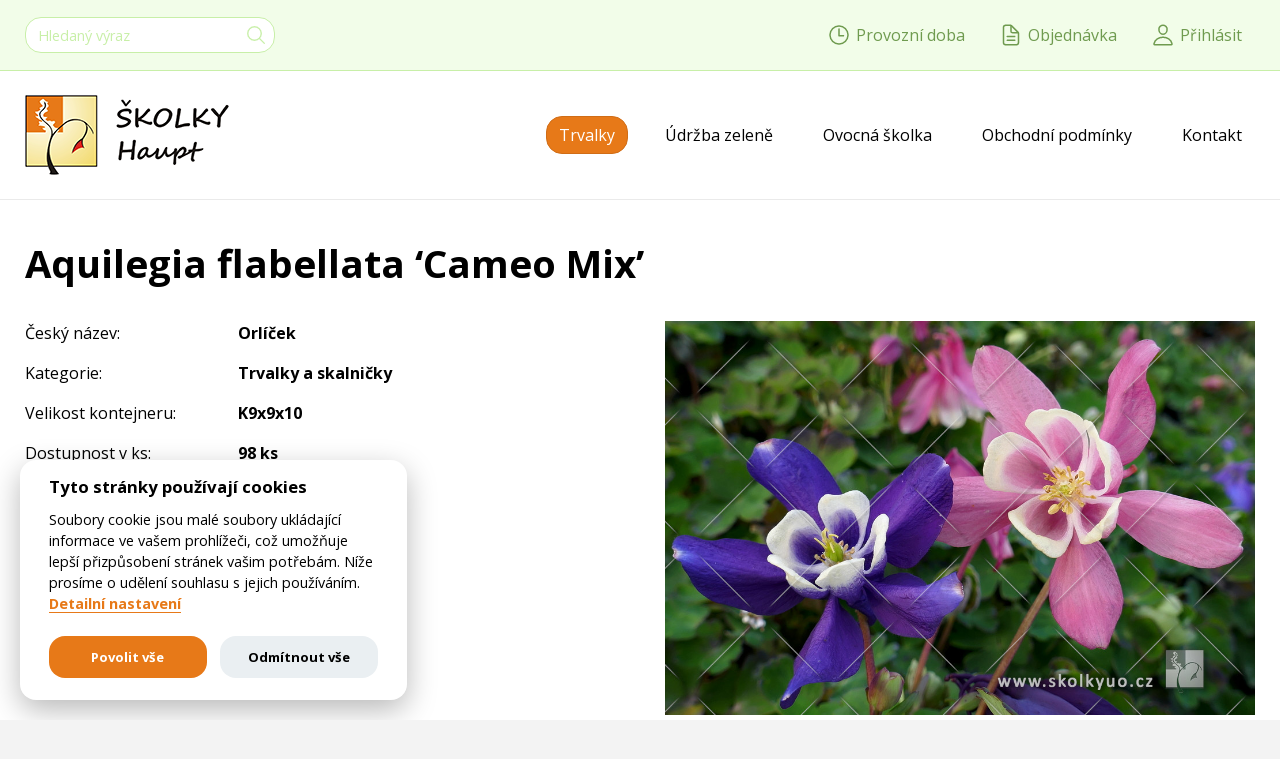

--- FILE ---
content_type: text/html; charset=utf-8
request_url: https://www.skolkyuo.cz/trvalky/11001007645-aquilegia-flabellata-cameo-mix/
body_size: 3936
content:
<!DOCTYPE html>
<html lang="cs" prefix="og: http://ogp.me/ns#">
<head>
<script>
	window.dataLayer = window.dataLayer || [];
	function gtag(){dataLayer.push(arguments);}
	gtag('consent', 'default', {
		'analytics_storage': "denied",
		'ad_storage': "denied"
	});
</script>
	<!-- Google Tag Manager -->
<script>(function(w,d,s,l,i){w[l]=w[l]||[];w[l].push({'gtm.start':
new Date().getTime(),event:'gtm.js'});var f=d.getElementsByTagName(s)[0],
j=d.createElement(s),dl=l!='dataLayer'?'&l='+l:'';j.async=true;j.src=
'https://www.googletagmanager.com/gtm.js?id='+i+dl;f.parentNode.insertBefore(j,f);
})(window,document,'script','dataLayer','GTM-5NGWX7SV');</script>
<!-- End Google Tag Manager -->
	<title>Aquilegia flabellata ‘Cameo Mix’ | Školky Haupt</title>
	<meta charset="utf-8">
	<meta name="description" content="Velkoobchodní trvalková školka. Pěstování trvalek, skalniček, okrasných trav, cibulovin a bylinek. Napěstování požadovaného sortimentu.">
	<meta name="keywords" content="trvalky, údržba zeleně, arboristika, ovocná a okrasná školka, ústí nad orlicí">
	<meta name="robots" content="index,follow">
	<meta name="author" content="EASTBURGER - webdesigneři; https://www.eastburger.cz">
	<meta name="viewport" content="width=device-width, initial-scale=1">
	<meta property="og:locale" content="cs_CZ">
	<meta property="og:site_name" content="Školky Haupt">
	<meta property="og:title" content="Aquilegia flabellata ‘Cameo Mix’ | Školky Haupt">
	<meta property="og:description" content="Velkoobchodní trvalková školka. Pěstování trvalek, skalniček, okrasných trav, cibulovin a bylinek. Napěstování požadovaného sortimentu.">
	<meta name="twitter:domain" content="Školky Haupt">
	<meta name="twitter:title" content="Aquilegia flabellata ‘Cameo Mix’ | Školky Haupt">
	<meta name="twitter:description" content="Velkoobchodní trvalková školka. Pěstování trvalek, skalniček, okrasných trav, cibulovin a bylinek. Napěstování požadovaného sortimentu.">
	<meta name="twitter:card" content="summary">
	<link rel="stylesheet" type="text/css" media="all" href="/dist/styles.css?v=20240103">
	<link rel="preconnect" href="https://fonts.googleapis.com">
	<link rel="preconnect" href="https://fonts.gstatic.com" crossorigin>
	<link href="https://fonts.googleapis.com/css2?family=Open+Sans:wght@300;400;700;800&display=swap" rel="stylesheet">
	<link rel="apple-touch-icon" sizes="180x180" href="/dist/favicon/apple-touch-icon.png">
	<link rel="icon" type="image/png" sizes="32x32" href="/dist/favicon/favicon-32x32.png">
	<link rel="icon" type="image/png" sizes="16x16" href="/dist/favicon/favicon-16x16.png">
	<link rel="manifest" href="/dist/favicon/site.webmanifest">
	<link rel="mask-icon" href="/dist/favicon/safari-pinned-tab.svg" color="#5bbad5">
	<link rel="shortcut icon" href="/dist/favicon/favicon.ico">
	<meta name="msapplication-TileColor" content="#da532c">
	<meta name="msapplication-config" content="/dist/favicon/browserconfig.xml">
	<meta name="theme-color" content="#ffffff">
</head>


<body id="top">





<header class="d-flex flex-column">

	<div class="layout-hotline">
		<div class="container d-lg-flex justify-content-lg-between">

			<div class="d-lg-flex align-items-lg-center">
			<div class="header-block header-block-search-inline" id="header-block-search">
				<div class="py-5 py-lg-2 px-gutter px-lg-0">
					<form action="/vyhledavani/" method="post" id="frm-searchHeaderForm-form" class="search-autocomplete" role="form">
						<div class="header-block-search-input-group">
							<input type="text" name="s" placeholder="Hledaný výraz" id="frm-searchHeaderForm-form-s" required="required" class="form-control">
							<div>
								<button class="btn" title="Hledat">
									<svg class="icon icon-search"><use xlink:href="/dist/icons/icons.svg#search"></use></svg>
								</button>
							</div>
						</div>
					<input type="hidden" name="_do" value="searchHeaderForm-form-submit"><!--[if IE]><input type=IEbug disabled style="display:none"><![endif]-->
</form>

				</div>
			</div>

			</div>
			
			<div class="header-buttons d-flex align-items-stretch align-items-lg-center py-4 py-lg-3" id="header-buttons" data-header-blocks-wrapper>
				
				<a class="header-button header-button-time flex-fill d-lg-flex align-items-center px-2 px-lg-0 mr-lg-2" href="#" data-header-block="header-block-time">
					<svg class="icon icon-time mx-1 mx-lg-0"><use xlink:href="/dist/icons/icons.svg#time"></use></svg>
					<span class="header-button-title">Provozní doba</span>
				</a>	
				
				<a class="header-button flex-fill d-lg-flex align-items-center px-2 px-lg-0 mr-lg-2" href="/objednavka/" id="snippet--basketProductsCount">
					<svg class="icon icon-order mx-1 mx-lg-0"><use xlink:href="/dist/icons/icons.svg#order"></use></svg>
					<span class="header-button-title">Objednávka</span>
				</a>				
				
				<a class="header-button flex-fill d-lg-none align-items-center px-2" href="#" data-header-block="header-block-search">
					<svg class="icon icon-search mx-1"><use xlink:href="/dist/icons/icons.svg#search"></use></svg>
					<span class="header-button-title">Hledat</span>
				</a>
		
				<a class="header-button header-button-login flex-fill d-lg-flex align-items-center px-2 px-lg-0" href="#" data-header-block="header-block-login">
					<svg class="icon icon-person mx-1 mx-lg-0"><use xlink:href="/dist/icons/icons.svg#person"></use></svg>
					<span class="header-button-title">Přihlásit</span>
				</a>

				<a class="header-button flex-fill d-lg-none px-2 py-lg-3" href="#" id="header-button-menu" data-header-block="header-block-menu" data-menu-wrapper="header-block-menu">
					<svg class="icon icon-menu mx-1"><use xlink:href="/dist/icons/icons.svg#menu"></use></svg>
					<span class="header-button-title">Menu</span>
				</a>

			</div>
			
			<div class="header-block header-block-lg-popup" id="header-block-time">
				<div class="py-4 px-gutter">
					<p style="text-align: center;">&nbsp;</p>
<p style="text-align: center;">Velkoobchodní prodej: Po-Pá 7:00-15:30</p>
<p style="text-align: center;">Maloobchodní prodej: Po-Pá 8:00-16:00, So 8:00-11:00</p>
<p style="text-align: center;">ROSTLINY ANI STROMY NEZASÍLÁME POŠTOU</p>
<p style="text-align: center;">&nbsp;AKTUALITY - VIZ SPODNÍ ČÁST UVODNÍ STRÁNKY</p>
				</div>
			</div>
				
			<div class="header-block header-block-lg-popup" id="header-block-login">
<div id="snippet--login">			<div class="py-5 px-gutter px-md-5">

				<form action="/trvalky/11001007645-aquilegia-flabellata-cameo-mix/" method="post" class="ajax" id="frm-login-loginForm" role="form">


					<div class="form-group has-feedback">
						<input type="email" name="email" placeholder="E-mail" id="frm-login-loginForm-email" required data-nette-rules='[{"op":":filled","msg":"Položka <em>E-mail</em> musí být vyplněna."},{"op":":email","msg":"Položka <em>E-mail</em> nemá správný formát, zadejte platnou emailovou adresu."}]' class="form-control">
						<svg class="icon icon-mail form-control-feedback text-muted"><use xlink:href="/dist/icons/icons.svg#mail"></use></svg>
					</div>

					<div class="form-group has-feedback">
						<input type="password" name="password" placeholder="Heslo" id="frm-login-loginForm-password" required data-nette-rules='[{"op":":filled","msg":"Položka <em>Heslo</em> musí být vyplněna."}]' class="form-control">
						<svg class="icon icon-lock form-control-feedback text-muted"><use xlink:href="/dist/icons/icons.svg#lock"></use></svg>
					</div>

					<div class="custom-control custom-checkbox">
						<input type="checkbox" name="remember" id="frm-login-loginForm-remember" class="custom-control-input">
						<label for="frm-login-loginForm-remember" class="custom-control-label">Zůstat přihlášen</label>
					</div>

					<div class="form-group text-center">
						<input type="submit" name="send" value="Přihlásit" class="btn btn-primary">
					</div>

				<input type="hidden" name="_do" value="login-loginForm-submit"></form>


				<p class="text-center">
					<strong>Registrace</strong> je určená pro velkoobchodní partnery, kteří nakupují zboží za účelem dalšího prodeje. Nutné pro registraci je uvedení IČO.
				</p>
				<p class="mb-0 text-center">
					<a class="btn btn-empty-white" href="/registrace/">Registrovat</a>
				</p>

			</div>

</div>
			</div>
				
		</div>
	</div>

	<div class="layout-header">
		<div class="container d-lg-flex justify-content-lg-between">

			<div class="logo d-lg-flex align-items-lg-stretch text-center">
				<a class="d-inline-block d-lg-flex align-items-lg-center pt-3 pt-lg-4 pb-4" href="https://www.skolkyuo.cz">
					<img class="img-fluid" src="/dist/images/logo.png" alt="" title="">
				</a>
			</div>

			<nav class="header-block header-block-lg-reset eb-menu-mobile eb-menu-desktop d-lg-block" id="header-block-menu" data-menu-item-wrapper>
		<ul class="eb-menu d-lg-flex align-items-lg-center h-100 eb-menu-ul eb-menu-ul1">
			<li class="eb-menu-item-page">
				<a href="/trvalky/" class="active scrolling">
					<span class="eb-menu-item">
						Trvalky
					</span>
				</a>
			</li>
			<li class="eb-menu-item-page">
				<a href="/udrzba-zelene/" class="scrolling">
					<span class="eb-menu-item">
						Údržba zeleně
					</span>
				</a>
			</li>
			<li class="eb-menu-item-page">
				<a href="/ovocna-skolka/" class="scrolling">
					<span class="eb-menu-item">
						Ovocná školka
					</span>
				</a>
			</li>
			<li class="eb-menu-item-page">
				<a href="/obchodni-podminky/" class="scrolling">
					<span class="eb-menu-item">
						Obchodní podmínky
					</span>
				</a>
			</li>
			<li class="eb-menu-item-page">
				<a href="/kontakt/" class="scrolling">
					<span class="eb-menu-item">
						Kontakt
					</span>
				</a>
			</li>
		</ul>

			</nav>
		</div>
	</div>

</header>




<div class="layout-h1">
	<div class="container">
		<h1 class="h1-content">Aquilegia flabellata ‘Cameo Mix’</h1>
	</div>
</div>

	
<div class="content">



<div class="content-block detail products-detail">
<div class="container">

	<div class="row">

		<div class="content-item col-12 col-lg-6">

			<p class="row item-name">
				<span class="col-12 col-sm-6 col-md-4">Český název:</span>
				<strong class="col-6 col-sm-6 col-md-8">Orlíček</strong>
			</p>

			<p class="row item-desc">
				<span class="col-12 col-sm-6 col-md-4">Kategorie:</span>
				<strong class="col-6 col-sm-6 col-md-8">Trvalky a skalničky</strong>
			</p>


			<p class="row item-desc">
				<span class="col-12 col-sm-6 col-md-4">Velikost kontejneru:</span>
				<strong class="col-6 col-sm-6 col-md-8">K9x9x10</strong>
			</p>
			
			<p class="row item-desc">
				<span class="col-12 col-sm-6 col-md-4">Dostupnost v ks:</span>
				<strong class="col-6 col-sm-6 col-md-8">98 ks</strong>
			</p>

		</div>

		<div class="content-item col-12 col-lg-6">
			<p class="item-image padding-bottom">
				<img class="item-img img-fluid" src="/data-gsoft/images/10008073.jpg" alt="Aquilegia flabellata ‘Cameo Mix’" title="Aquilegia flabellata ‘Cameo Mix’">
			</p>
		</div>

		<div class="content-item col-12">
			<p class="item-desc">
				Orlíčky skupiny ´Cameo´ vynikají svým miniaturním vzrůstem a velmi bohatým kvetením v modré, červené nebo bílé barvě. Vhodné umístění je na zastíněné místo záhonu nebo skalky, hodí se i do spáry mezi většími kameny. Vyžaduje propustnou, ale nevysychající zem.<br>Výška: 15-25 cm, Barva květu: mix, Doba květu: V. - VI., Světelné nároky: slunce, polostín, Stanoviště: humózní, čerstvá zem
			</p>
		</div>

	</div>

</div>
</div>




</div>


<footer class="footer-copyright text-center">
	<div class="container pt-5 pb-5">
		
		<p>
			<span class="eb-menu-item-page">
				<a href="/informace-o-cookies/" class="scrolling">
					Informace o souborech cookies
				</a>
			</span>

			<span class="separator">|</span>

			<span class="eb-menu-item-page">
				<a href="/ochana-osobnich-udaju/" class="scrolling">
					Ochrana osobních údajů
				</a>
			</span>

			
			<span class="separator">|</span>
			
			<span class="copyright">
				<a href="javascript:void(0);" data-cc="c-settings">Nastavení cookies</a>
			</span>	
		</p>
		
		<p>
			<span class="copyright">
				Copyright &copy; 1992-2026 <strong><a href="https://www.skolkyuo.cz">Pavel Haupt</a></strong>
			</span>
		</p>

		<p>
			<span class="creator d-print-none small">
				Zhotovil: <a href="https://www.eastburger.cz" title="Tvorba webů a webových stránek" target="_blank">EASTBURGER - tvorba webů</a>
			</span>
		</p>

	</div>
</footer>


<a class="back-to-top scrolling" href="#top" title="Nahoru">
	<svg class="icon icon-chevron-up"><use xlink:href="/dist/icons/icons.svg#chevron-up"></use></svg>
</a>


<div id="snippet--modalFlashes"></div>


<script src="/dist/scripts.js?v=20230524"></script>


</body>
</html>

--- FILE ---
content_type: image/svg+xml
request_url: https://www.skolkyuo.cz/dist/images/ajax-spinner/ajax-spinner.svg
body_size: 439
content:
<svg class="loading" xmlns="http://www.w3.org/2000/svg" xmlns:xlink="http://www.w3.org/1999/xlink" width="200px" height="200px" viewBox="0 0 100 100" preserveAspectRatio="xMidYMid">
			<circle cx="75" cy="50" fill="#c2c3c3" r="5">
			  <animate attributeName="r" values="3;3;5;3;3" times="0;0.1;0.2;0.3;1" dur="1s" repeatCount="indefinite" begin="-0.9166666666666666s"></animate>
			  <animate attributeName="fill" values="#c2c3c3;#c2c3c3;#4e4e4e;#c2c3c3;#c2c3c3" repeatCount="indefinite" times="0;0.1;0.2;0.3;1" dur="1s" begin="-0.9166666666666666s"></animate>
			</circle><circle cx="71.65063509461098" cy="62.5" fill="#c2c3c3" r="5">
			  <animate attributeName="r" values="3;3;5;3;3" times="0;0.1;0.2;0.3;1" dur="1s" repeatCount="indefinite" begin="-0.8333333333333334s"></animate>
			  <animate attributeName="fill" values="#c2c3c3;#c2c3c3;#4e4e4e;#c2c3c3;#c2c3c3" repeatCount="indefinite" times="0;0.1;0.2;0.3;1" dur="1s" begin="-0.8333333333333334s"></animate>
			</circle><circle cx="62.5" cy="71.65063509461096" fill="#c2c3c3" r="5">
			  <animate attributeName="r" values="3;3;5;3;3" times="0;0.1;0.2;0.3;1" dur="1s" repeatCount="indefinite" begin="-0.75s"></animate>
			  <animate attributeName="fill" values="#c2c3c3;#c2c3c3;#4e4e4e;#c2c3c3;#c2c3c3" repeatCount="indefinite" times="0;0.1;0.2;0.3;1" dur="1s" begin="-0.75s"></animate>
			</circle><circle cx="50" cy="75" fill="#c2c3c3" r="5">
			  <animate attributeName="r" values="3;3;5;3;3" times="0;0.1;0.2;0.3;1" dur="1s" repeatCount="indefinite" begin="-0.6666666666666666s"></animate>
			  <animate attributeName="fill" values="#c2c3c3;#c2c3c3;#4e4e4e;#c2c3c3;#c2c3c3" repeatCount="indefinite" times="0;0.1;0.2;0.3;1" dur="1s" begin="-0.6666666666666666s"></animate>
			</circle><circle cx="37.50000000000001" cy="71.65063509461098" fill="#c2c3c3" r="5">
			  <animate attributeName="r" values="3;3;5;3;3" times="0;0.1;0.2;0.3;1" dur="1s" repeatCount="indefinite" begin="-0.5833333333333334s"></animate>
			  <animate attributeName="fill" values="#c2c3c3;#c2c3c3;#4e4e4e;#c2c3c3;#c2c3c3" repeatCount="indefinite" times="0;0.1;0.2;0.3;1" dur="1s" begin="-0.5833333333333334s"></animate>
			</circle><circle cx="28.34936490538903" cy="62.5" fill="#c2c3c3" r="5">
			  <animate attributeName="r" values="3;3;5;3;3" times="0;0.1;0.2;0.3;1" dur="1s" repeatCount="indefinite" begin="-0.5s"></animate>
			  <animate attributeName="fill" values="#c2c3c3;#c2c3c3;#4e4e4e;#c2c3c3;#c2c3c3" repeatCount="indefinite" times="0;0.1;0.2;0.3;1" dur="1s" begin="-0.5s"></animate>
			</circle><circle cx="25" cy="50" fill="#c2c3c3" r="5">
			  <animate attributeName="r" values="3;3;5;3;3" times="0;0.1;0.2;0.3;1" dur="1s" repeatCount="indefinite" begin="-0.4166666666666667s"></animate>
			  <animate attributeName="fill" values="#c2c3c3;#c2c3c3;#4e4e4e;#c2c3c3;#c2c3c3" repeatCount="indefinite" times="0;0.1;0.2;0.3;1" dur="1s" begin="-0.4166666666666667s"></animate>
			</circle><circle cx="28.34936490538903" cy="37.50000000000001" fill="#c2c3c3" r="5">
			  <animate attributeName="r" values="3;3;5;3;3" times="0;0.1;0.2;0.3;1" dur="1s" repeatCount="indefinite" begin="-0.3333333333333333s"></animate>
			  <animate attributeName="fill" values="#c2c3c3;#c2c3c3;#4e4e4e;#c2c3c3;#c2c3c3" repeatCount="indefinite" times="0;0.1;0.2;0.3;1" dur="1s" begin="-0.3333333333333333s"></animate>
			</circle><circle cx="37.499999999999986" cy="28.34936490538904" fill="#c2c3c3" r="5">
			  <animate attributeName="r" values="3;3;5;3;3" times="0;0.1;0.2;0.3;1" dur="1s" repeatCount="indefinite" begin="-0.25s"></animate>
			  <animate attributeName="fill" values="#c2c3c3;#c2c3c3;#4e4e4e;#c2c3c3;#c2c3c3" repeatCount="indefinite" times="0;0.1;0.2;0.3;1" dur="1s" begin="-0.25s"></animate>
			</circle><circle cx="49.99999999999999" cy="25" fill="#c2c3c3" r="5">
			  <animate attributeName="r" values="3;3;5;3;3" times="0;0.1;0.2;0.3;1" dur="1s" repeatCount="indefinite" begin="-0.16666666666666666s"></animate>
			  <animate attributeName="fill" values="#c2c3c3;#c2c3c3;#4e4e4e;#c2c3c3;#c2c3c3" repeatCount="indefinite" times="0;0.1;0.2;0.3;1" dur="1s" begin="-0.16666666666666666s"></animate>
			</circle><circle cx="62.5" cy="28.349364905389034" fill="#c2c3c3" r="5">
			  <animate attributeName="r" values="3;3;5;3;3" times="0;0.1;0.2;0.3;1" dur="1s" repeatCount="indefinite" begin="-0.08333333333333333s"></animate>
			  <animate attributeName="fill" values="#c2c3c3;#c2c3c3;#4e4e4e;#c2c3c3;#c2c3c3" repeatCount="indefinite" times="0;0.1;0.2;0.3;1" dur="1s" begin="-0.08333333333333333s"></animate>
			</circle><circle cx="71.65063509461096" cy="37.499999999999986" fill="#c2c3c3" r="5">
			  <animate attributeName="r" values="3;3;5;3;3" times="0;0.1;0.2;0.3;1" dur="1s" repeatCount="indefinite" begin="0s"></animate>
			  <animate attributeName="fill" values="#c2c3c3;#c2c3c3;#4e4e4e;#c2c3c3;#c2c3c3" repeatCount="indefinite" times="0;0.1;0.2;0.3;1" dur="1s" begin="0s"></animate>
			</circle>
		</svg>